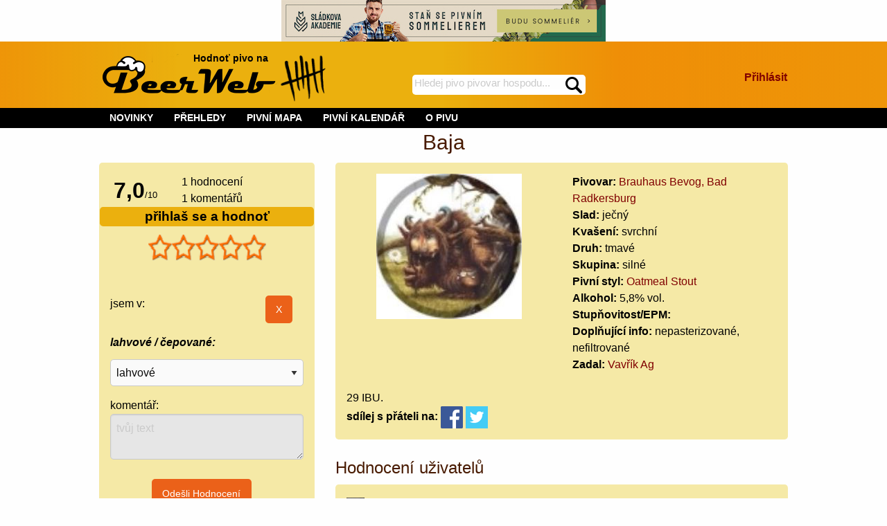

--- FILE ---
content_type: text/html; charset=utf-8
request_url: https://beerweb.cz/pivo/-8585003667312712321
body_size: 15511
content:


<!DOCTYPE html>
<html lang="cs">

<head>
    <!-- Google tag (gtag.js) -->
    <script async src="https://www.googletagmanager.com/gtag/js?id=G-RD2XS93D0T"></script>
    <script>
        window.dataLayer = window.dataLayer || [];
        function gtag() { dataLayer.push(arguments); }
        gtag('js', new Date());

        gtag('config', 'G-RD2XS93D0T');
    </script>
    <title>
	Pivo Baja - beerweb.cz
</title><meta charset="utf-8" /><meta name="viewport" content="width=device-width, initial-scale=1.0" /><link rel="shortcut icon" href="https://www.beerweb.cz/beerweb.ico" /><link rel="apple-touch-icon" href="../apple-touch-icon.png" />
        <link rel="manifest" href="/web.manifest" />
    
    
    <link href="/Styles/app.min.css?v=33" rel="stylesheet" type="text/css" />
    
    <meta property="fb:admins" content="1147110193,100007277732454" />
    
    <link href="/RateIt/rateit.min.css" rel="stylesheet" type="text/css" />
    



        <script src="https://ajax.googleapis.com/ajax/libs/jquery/3.4.1/jquery.min.js" type="text/javascript"></script>
        
    <script src="/Scripts/foundation.min.js"></script>
    
    <script type="text/javascript">
        function mysmallReveal(a) {
            if (!Foundation.MediaQuery.atLeast('medium')) {
                if ($(a).hasClass("hide-for-small-only"))
                    $(a).removeClass("hide-for-small-only");
                else
                    $(a).addClass("hide-for-small-only");
            }
            return false;
        }
        function RevealClassSwitch(a, classSwitch) {
            if ($(a).hasClass(classSwitch)) {
                $(a).removeClass(classSwitch); 
            }
            else {
                $(a).addClass(classSwitch);
            }
            return false;
        }
        $(document).ready(function () {
            SearchText();
        });
        function SearchText() {
            $("#SearchTextBox").autocomplete({
                source: function (request, response) {
                    $.ajax({
                        type: "GET",
                        contentType: "application/json; charset=utf-8",
                        url: "/api/Search",
                        //data: request,
                        data: {
                            term: request.term
                        },
                        dataType: "json",
                        success: function (data) {
                            response($.map(data, function (item) {
                                return {
                                    label: item.Name,
                                    value: item.Url
                                }
                            }))
                        },
                        minLength: 4,
                        delay: 500,
                        error: function (result) {
                            // alert("Nic nenalezeno");
                        }
                    });
                },
                select: function (request, response) {
                    $(this).val(response.item.label);
                    window.location = response.item.value;
                    return false;
                }
            });
        }
    </script>
    
    <script async src="/RateIt/jquery.rateit.min.js" type="text/javascript"></script>
    
    <script type="text/javascript">
        $(document).ready(function () {
            PubSearchText();
            if (!Foundation.MediaQuery.atLeast('medium')) {
                $("#gulasch").insertAfter("#gulaschAfter");
            }
            $("#originalPlaceForGulasch").removeClass("hide-for-small-only");
            var $nums = $(".percentage");
            $nums.each(function () {
                var txt = $(this).text();
                $(this).css("width", txt);
                $(this).html("&nbsp;");
            })
            if ($("#hidUserSendEvaluation").val()) {
                document.getElementById("userEvaluationHeader").scrollIntoView(true);
            }                        
        });
        $(window).on('changed.zf.mediaquery', function () {
            if (Foundation.MediaQuery.atLeast('medium')) {
                $("#gulasch").insertAfter("#originalPlaceForGulasch");
            }
            else {
                $("#gulasch").insertAfter("#gulaschAfter");
            }
        });
        function PubSearchText() {
            $("#txtPubSelection").autocomplete({
                source: function (request, response) {
                    $.ajax({
                        type: "GET",
                        contentType: "application/json; charset=utf-8",
                        url: "/api/Pub",
                        //data: request,
                        data: {
                            term: request.term
                        },
                        dataType: "json",
                        success: function (data) {
                            response($.map(data, function (item) {
                                return {
                                    label: item.Name,
                                    value: item.Id
                                }
                            }))
                        },
                        minLength: 4,
                        delay: 500,
                        error: function (result) {
                            // alert("Nic nenalezeno");
                        }
                    });
                },
                select: function (request, response) {
                    $(this).val(response.item.label);
                    $("#hidPubSelection").val(response.item.value);
                    $("#btnPubSelection").click();
                    return false;
                }
            });
        };
    </script>

<link href="https://beerweb.cz/pivo/-8585003667312712321" rel="canonical" /><meta content="noindex, nofollow" name="robots" /><meta content="Baja" property="og:title" /><meta content="https://beerweb.cz/pivo/-8585003667312712321" property="og:url" /><meta content="article" property="og:type" /><meta content="Pivo Baja z pivovaru Brauhaus Bevog, Bad Radkersburg. Pivní styl: Oatmeal Stout" property="og:description" /><meta content="https://beerweb.cz/MyImage.ashx?ID=11455" property="og:image" /><meta content="summary" name="twitter:card" /><meta content="@BeerWeb_" name="twitter:site" /><meta name="description" content="Pivo Baja z pivovaru Brauhaus Bevog, Bad Radkersburg. Pivní styl: Oatmeal Stout. hodnocení a komentáře piva" /></head>
<body>
    <form method="post" action="./-8585003667312712321" onsubmit="javascript:return WebForm_OnSubmit();" id="form1">
<div class="aspNetHidden">
<input type="hidden" name="__EVENTTARGET" id="__EVENTTARGET" value="" />
<input type="hidden" name="__EVENTARGUMENT" id="__EVENTARGUMENT" value="" />
<input type="hidden" name="__VIEWSTATE" id="__VIEWSTATE" value="6t8gnmuHQejULsXsb/6mICa1UIWprKrsLcJkpuVwS937ZUvtSE9qAdayBNWGJTDqLCEzRSAUdsWXVGnQTGMRXqPKO80Uz23qhzSzzcfWQf4OmoU4aMTy3kBGX4KHNbtU6m1zpKKDuQ8ikEZVqxkO2bsTFBig35BzEFELChDIY8M/8knm3f3faYar+0ngkzZkjUQMcikK7za9b/zjyoH14Qfet2dISt/tqFd0wNEmKQ6fVwHpVlE/dJI59njRZJrSiUD7e8g0GVq21gFg5OUijLcky1lTmOMgf/De5D2zE2Zsu4UzyADx7PGxsIe/lFNIFZWQjksQ/G/Hf0zDjKJCkbSGC4wAMOk7C4RUXAdfJqmu9BItOrIeGQWj95fEQCYqyqJtjFUBa43j3Ww6RAHkBhsuJgZ+jSnaXvMi/prZo+xDQVbfLw9KRXeRMjJ/hDUlIjGlTbAdSzpGYud/a9lC4AyGl7CnG26v1PijX9q1M4+XibcXcP2iuJDU1TZI2NdUmCGdHCJVTdrLGxRT+oKmKdS5ZS1lvVrk5rJrcSeHgnaSQHdORZdiM7E6rM2S5QNM8QaLsaDeitArL123h93tirJho0IIc59gs15XZG5sIrmv0hmr5gT9T5KRymnbMKD1v1cENgs8tTVBzBZqS+/6oK2ToZVcMc65EMcqJEchyJrsCXJrXJjj749xI9WPLi1s0xifOdo9WiAotEci9jI5V2Jo2EC6tXzGpJ0aP1s1PkaZNsWOngazXgv/hopaxNIb8CyZ3kVynLmUN6HG1hUhC59YZWqCAJSxGDhoaNwnuL7N/8N0T26ETM9KPetn7QhSXe8n1qOEGADpMwkbefrCmi/Fk/KZXCBvhz5mzKXMCgLxdkvXpJmm6V9tsKvwp4oV/VUS0dVCwfLHHOVBdagCVMgl8RBqyv4lpEy6lkWlvUsnzJO7zcUjmYKndWDiFXmwRY2B9QhGMLTXOree7mStjUfdMydHIYhkvLINm/r63bZQxZJxyIg9CVBTBSU+5xcFl9X++KAEPdMwW3oGxRg6X1t/g8kva9WTJsieIMQqJto77z7MSHomJHWfQhrbdMgGgRXLiz+UZnibdOuIq6XWY0SNHEfTWR6UOp7aWVqZ+/+zZ+IysrSxlaVrCeHwsJ/[base64]/MW1GqpJ5go3etIyc0QHelKDurP9dBVBM9FyBPYhbbNAmurR3HGgb9KDLHFY+sFiV73GQj5S2vrhNnBldnTVsl78JaIrLaKoGEtjlGFOjW4w1pYnMaHpvr/Gl8Kj3wdbrf42wwrgNpJ1/hCx87Fcz57CFD8EBy0Ml9IPG5bB305Bqsuhg0lasL2UpHPv6f37yN6xWGCZmTtcxupsbUYhzDz0rdKbMFCQvGSu+3PgOtWKUP7MVTI7WRmVlljd3BY2eigD2KE2RwbF5FdG4KYwhYbD1yB+hFGZqP5htC/sZ2WvbhCWtXioOqpCtS3QSpqb0rO1yNpgGle4ZFueXunVSRZ5xVAnYeG5lw9zjJcbY9FJaNorzGgyeZyfCqIVyPiiTvC6jicL2HU8r/gmIB2cnPvOje7+iOjw3EFxwTta9r2OcV/Pj+QBJ1wEt0p2WFkFVMBKidU0W6VkJKgPGGtxtkPGEp+xf7dR3bH+WvTqhccjxjfjBr22qojLiPgrva/V62tuoEvCkyZk3v4ec2IZLQNle/I+Ysuv2kR15QTTIE2vRpNZ1NbaBsYofkfywHRcsIJzy02JJhEUIGtfKPCKF8N731B0iDOzEpFbb9G5u0vxBUKRxt2R7p3lLN8z+SEG0qw6/tBg65xJZ5XRpKFU86BO727lEL/8jjtzZOcV4QBJ33As8+OGpDPW/WHy/VoQXzlMP8q2UEXV/FoWcwjpn1z/7EkFFVT98TcOjSc3B7n+8TaMQms84mTx38eniZrbMfo94gyrLAtKDv/rNi0kE3r9F/2yK3y5FgW+xd5+tl8isquWaUQ5YrlVHQrOUMKAVhPs1b6vPmZB1ZhUMcrJGti1oMNzOGfoP70qa46VciPmuV41SMExsyb9mfF/R8evJfMTDUyrkY7DkYSGnXY58uaacIe9PZjk+bc0O35EMx42gMayvtrLAuPiqOJWLyLB1n4FjCwcWNxIXW9by80EdYW0zOFSUVOcqZi5U7J8OO6uARgDOWP6d5d+G6MPShB4Z/1XpQWUl6F5zJc3MDxr4CCmWHQ8PnRlvNw928YLAsCs4cj6wWu9cFTrKchr0YLXe8TVvdc/UGm+3OiRnh2aPKGZRv1lVTvlcvs9XSXUGa0pPLZxIHEoKe9TG65yAoNyL3tZFAcWnqm9AqziZRcE5Y7shtF4mxShAa0m7ru8Kl5R6XL/[base64]/dt+QbUtnsbmQCV3X5PwZUlse5TztQ7buI1bFBzM6DYBsrFXcdTSN+K+kJ9aazTaDA6FAf7TFic2bS9M/u4ox6q5Iwi/HnJijM5CuFGD4rWVE0IfLzrH/+p9ouBl2MbyeNJV0whslpSf61TEeUQgHwiYoYt2ocAwfnMdy/VWGqSySCystIGa9OSDk6peQv9CTSf3TOdYdeX8l6DtWLkJ+1S2Cd8Z3IK3W1Gj89CPrzyrxhM7lELJG2iwSkWUvxNojd/czIeAtD7Ql+lD1ePEPZKIJlNc4t4cxgLR0tzt3twPGGnCnFvZw91cijNVUJb8gfIfnEpq94lRAJ2UlTWk5PH/TE1gP6DGeE5iUBYoUKxTLQSFm9NxaPOBDgpaFGqR1avUavccuD2H7Cas5GFp3b/CgrHpTzilMeK6Zo5WYfawD2Wh7b5dOUTgXREShJjUw5rqWZcFPTGD8yC5VsRyBzMfx/PjTFR4hmdlrpneO4f/m5ppffvYVPNGgvzNyQap2HHTVgMcC4la/nJUvKbz0gj0qJ0/iiOplw09zYhHWUZJxWD17X+GiLv+6ntQuXh8r9sBGVr4MB/M9bRP01QFVNlVnbvHHtfy6LCpIuVWsInPks8sxvKZPtb7nFAeWtHdhLBAKX5mrn9KX09+ZgMIzvg1yczZXr4kNXPMxpgLZ+ejEGTJQ6OfvnX0hDkPqBiU4Id7gpBb5pw6n83Lx6QlU6TUDe8H7j9noKnLk1Y9wlFmVN/hO4nOOK3ruCLDfInWlE/ifzx3BH+sl2grEf3uoQdNRw7iF745LXo+bwBO720NBaFrntzFgqVxppvsjursGcpcHiw1uQOtCKHejhIM1ZrQCYKXeHGtQ4kYoF4ZegBxUNmz6yu1dmPBxKeCX5Ez8SmmViW+onu8MRr+zsGE8sOw7/qOKonU4px7Uym/Ep3dLeZOZJoNMNkq93yHpJ9gMu/oCz/ig2OQybmMwh8HMZAxgcerahw6s6mi3MCayo0hjj7hGCFil3DeUdcWFZsHxxcK9I8s7ulyq8uZOjk5jz7Fg16pZnbRZvmxgtX6keypn6G4ulM5h9M1QCv1xy6ZWL+M4Od7f+/wzjhfF596dc4j6reO/LmneSn+nsZovFz53I1vCW3KDTrGSKhpalCAzKp2QJRv5CXT15Fbawt10sWyqh1FfLqxU1noeiKCYa+tONOEvbKI6JQur1bUmqHJ4pe/lWmmnr5nPFB8PRtubNPzZSff7AOUwLsNKL/CSdjgct6weX3LPQSYJd0OZTgM20/1ij1tUdvoN74k+26exnP9Bopq8sgoHmK2BBc9Njkxquza1lCFmS+aylLlBBT+FoCceda0pYHnhu827iw92fUBCtYa3sJR5iGqsw079W98Fq30b8qXm6Qs7QbpoAnVeiAaHGZAqWxMY+X/ImrwwRD8nUdPVFPok9Q5w5vY7DIFstFU3Liat8+xjmwhrsZxG4o9uMThk4CXIykP/WI39KOjv9uvZZS91w84tM6nn/dO0TT1ODTt8zbij3hBLNdxHkrk87Jcz92O81eQrl/9sQ3eh5Ax7oAH69gaGaR8jpUqdlt9P9LNY9j4ndvIAhdenxK+lWxXxJux0ZN6p0d4uoT870hfDXfJtGj46HgDxe0bhY0waGER6zgHtWhNgU9fxYV6WgthgsxWkG75B4lA+Iivs/cG0nghsMX7wsvLPS2HWvdy0yEdsjCQ0TC2ekV5nhz6lAXo4aOtb4+SQh+GUi8cNhBtSyQAB3b3AMN8nZlmKueZGOTLVMSGJ8PnECzHmvllclevfhVirEYhTQBzBOG5yX4YsOIAx7jphTrpLCRtzJ/F3eBiva67Kuf7OzUqiBd0gGwtzM1XSK7LtEQUrvfCgkDVwXS0im9KE3nRbFhuwgEpHKsOfy+2LBB+zTtQzrNB3fCzViHhJIvp6A0RnXBa04PlJPVTHl+7hq5BzP/F9ue5F4CKkj1VnClxGReCR+RtLobnXEZinNdz6klkZpLqSbpuM6LD1rNTtJUcksmIKWpKPYt" />
</div>

<script type="text/javascript">
//<![CDATA[
var theForm = document.forms['form1'];
if (!theForm) {
    theForm = document.form1;
}
function __doPostBack(eventTarget, eventArgument) {
    if (!theForm.onsubmit || (theForm.onsubmit() != false)) {
        theForm.__EVENTTARGET.value = eventTarget;
        theForm.__EVENTARGUMENT.value = eventArgument;
        theForm.submit();
    }
}
//]]>
</script>


<script src="/WebResource.axd?d=pynGkmcFUV13He1Qd6_TZLRRpRUfj3MyGcFcbjFj9uOS4urFFt5ck7Aa-p0lZCTBsC7jxA2&amp;t=638286137964787378" type="text/javascript"></script>


<script src="/ScriptResource.axd?d=nv7asgRUU0tRmHNR2D6t1NMGRI21dS9q-UHQoM405ADL5RlYGJNM0EK-VXXol-D7PtNJMjdTJhF4ocYnSzuLQgqB3OWVJZ0yC23Eiyh2W0XQN-WjZjMrjoHGa3ltEnAzEAl0Ng2&amp;t=ffffffffe8f46b29" type="text/javascript"></script>
<script src="/ScriptResource.axd?d=NJmAwtEo3Ipnlaxl6CMhvlur7-kl26zux-wxyZS3dmFIXCdw8ud0tc0eG21-jRtoLhZOKM3IW7LmeUFOEGuee3Jxm2t851VFU2CSC0K05WKwEeGfDJRY-XG28WQeAfvZ-f8xOiWhFXoVH3ORLyVUUJD97J01&amp;t=13798092" type="text/javascript"></script>
<script src="/ScriptResource.axd?d=dwY9oWetJoJoVpgL6Zq8ODAwmXU1DwCfYT2EY9wjuxivOWIzTcX-y_idC7Tz9lN884yH9rViFg6XsxJUNB0t3Vn7BW_V2PVDkq_-j0LPgTlrW_r-FtQlMy6P9itqyhPg1OCUpabM-99mWX283w37c7-8Jhg1&amp;t=13798092" type="text/javascript"></script>
<script type="text/javascript">
//<![CDATA[
function WebForm_OnSubmit() {
if (typeof(ValidatorOnSubmit) == "function" && ValidatorOnSubmit() == false) return false;
return true;
}
//]]>
</script>

<div class="aspNetHidden">

	<input type="hidden" name="__VIEWSTATEGENERATOR" id="__VIEWSTATEGENERATOR" value="4B30F51B" />
	<input type="hidden" name="__EVENTVALIDATION" id="__EVENTVALIDATION" value="7qe/yDEhP7ltZ17ZV1Rw5BduYc8IUcy9ll8vR9BLO86MhDhpmwKIDQHeJRtrasI0qJ6ejS4eZBGtPzNMikuRG42LqNe/dUuon6jUgqwwBMsEoBQkoL3pVjdFVhcPWxKUVBMwv8DplOdcGA9Wsyaet2JGllrYs93doSxLd3gCVEQxroNJMW+dPxFKDcyZ7ZyLmOj70cOlqd2DDQp+Q8Cnyy3QhGPaHtRCVgw1zNYX7XaWZhq1NOLhzFZaDmqq6Ha/pYPfXIlde62JR9QVSN5t3AwC+L2UiXke6c0JFMde+mpG4fBhl++HQ4MzYssnsbl00mUF8XCjVpy9WhJ+q2ZRcXsbAfwoVZbV2qn1fi5/HZvu+GEImp/gDb8JsSnlChJhqw0ue46k62xBcdOuJBCXs8dfGIGY2YixAWcEVD1+Wu7oN83a0DcHrk7Ae/52aCB8XM/IWUhMhiFNNircEiBeEYtt9wXfGt+JFsR5kqKIcMfC8bvFIV8Wkzasj5FrTgXpCXusQo+T/RBxBV9kRuCPsL8d2ChARUS9H/1NGPFv9jKL7VHS" />
</div>
        <noscript>
            <iframe src="https://www.googletagmanager.com/ns.html?id=GTM-5RKCCBQ"
                height="0" width="0" style="display: none; visibility: hidden"></iframe>
        </noscript>
        
    <script type="text/javascript">
//<![CDATA[
Sys.WebForms.PageRequestManager._initialize('ctl00$ctl00$ctl00$BaseMainContent$ToolkitScriptManager1', 'form1', [], [], [], 90, 'ctl00$ctl00$ctl00');
//]]>
</script>

    <div class="row">
        <div class="small-12 columns text-center">
            <a href="https://www.sladkovaakademie.cz/" rel="nofollow">
                <img src="../Images/sladkova_akademie_728x90.jpg" alt="sládkova akademie" />
            </a>
        </div>
    </div>
    <header id="site_header_forjs" class="header_footer_gradient">
        <div class="row">
            <div id="site-header" class="small-12 columns">
                
                <a id="HomePageImageLink" href="../"><img id="BeerWebLogoImage" src="../Images/header-logo.png" alt="logo BeerWeb" /></a>
                <div id="header_slogan_fence" class="show-for-large">
                    Hodnoť pivo na<span id="hsf_helper">&nbsp;<img id="BeerFenceHeaderImage" src="../Images/header-fence.png" alt="pivní účtenka" /></span>
                </div>
                <div id="header_search">
                    <div id="SearchPanel" onkeypress="javascript:return WebForm_FireDefaultButton(event, &#39;SearchImageButton&#39;)">
	
                        <label for="SearchTextBox" id="BaseMainContent_SearchLabel" class="show-for-sr">hledej na BeerWeb</label>
                        <input name="ctl00$ctl00$ctl00$BaseMainContent$SearchTextBox" type="text" maxlength="35" id="SearchTextBox" placeholder="Hledej pivo pivovar hospodu..." data-ays-ignore="true" />
                        <label for="SearchImageButton" id="BaseMainContent_SearchImageLabel" class="show-for-sr">spustí hledání</label>
                        <input type="image" name="ctl00$ctl00$ctl00$BaseMainContent$SearchImageButton" id="SearchImageButton" src="../Images/search.png" alt="vyhledat" />
                    
</div>
                </div>

                <div class="hide-for-large" onclick="RevealClassSwitch('#header_menu_with', 'show-for-large');">
                    <img id="shortcut_menu_picture" src="../Images/menu.png" alt="tlačítko pro zobrazení menu" />
                </div>
                <div id="login_large" class="show-for-large text-right">
                    
                        <div class="panel_break_vertical"></div>
                        <div class="panel_break_vertical"></div>
                        <a id="BaseMainContent_MediumLoginLink" class="link_major" rel="nofollow" href="/prihlaseni?ReturnUrl=%2fpivo%2f-8585003667312712321">Přihlásit</a>
                    
                        <div class="panel_break_vertical"></div>
                    
                    
                </div>
            </div>
        </div>
    </header>
    <nav id="header_menu">
        <div class="row">
            <div class="small-12 columns">
                <div id="header_menu_without" class="hide-for-large"></div>
                <div id="header_menu_with" class="show-for-large">
                    <div class="MainMenu">
                        <ul>
                            
                                <li class="hide-for-large">
                                    <a id="BaseMainContent_SmallLoginLink" rel="nofollow" href="/prihlaseni?ReturnUrl=%2fpivo%2f-8585003667312712321">PŘIHLÁSIT</a></li>
                            
                            
                            <li>
                                <a href="/novinky">NOVINKY</a></li>
                            <li>
                                <span class="touchMenu">PŘEHLEDY</span><a href="/prehledy/piva" class="noTouchMenu">PŘEHLEDY</a>
                                <ul>
                                    <li>
                                        <a href="/prehledy/pivovary">Pivovary</a>
                                    </li>
                                    <li>
                                        <a href="/prehledy/piva">Piva</a>
                                    </li>
                                    <li>
                                        <a href="/prehledy/uzivatele" rel="nofollow">Uživatelé</a>
                                    </li>
                                    <li>
                                        <a href="/prehledy/pivovary-pripravovane">Připravované</a>
                                    </li>
                                    <li>
                                        <a href="/prehledy/pivni-styly">Pivní styly</a>
                                    </li>
                                </ul>
                            </li>
                            <li>
                                <span class="touchMenu">PIVNÍ MAPA</span><a id="BaseMainContent_MenuBeerMapDefaultLink" class="noTouchMenu" href="/pivni-mapa">PIVNÍ MAPA</a>
                                <ul>
                                    <li>
                                        <a href="/pivni-mapa">Pivovary</a>
                                    </li>
                                    
                                    <li>
                                        <a href="/pivni-mapa-ostatni">Podniky</a>
                                    </li>
                                </ul>
                            </li>
                            <li>
                                <a href="/prehledy/kalendar-pivni-akce">PIVNÍ KALENDÁŘ</a>
                            </li>
                            <li>
                                <span class="touchMenu">O PIVU</span><a id="BaseMainContent_MenuEncyclopediaDefaultLink" class="noTouchMenu" href="/o-pivu/historie-piva">O PIVU</a>
                                <ul>
                                    <li>
                                        <a id="BaseMainContent_MenuEncCharacteristicLink" href="/o-pivu/pivo-jako-napoj">Pivo jako nápoj</a></li>
                                    <li>
                                        <a id="BaseMainContent_MenuEncHistoryLink" href="/o-pivu/historie-piva">Historie piva</a></li>
                                    <li>
                                        <a id="BaseMainContent_MenuEncHistoryCzechLink" href="/o-pivu/historie-piva-v-cechach">Historie piva v Čechách</a></li>
                                    <li>
                                        <a id="BaseMainContent_MenuEncTastingLink" href="/o-pivu/degustace-piva">Degustace piva</a></li>
                                    <li>
                                        <a id="BaseMainContent_MenuEncFlyingLink" href="/o-pivu/letajici-pivovar">Létající pivovar</a></li>
                                    <li>
                                        <a id="BaseMainContent_MenuEncTrapistLink" href="/o-pivu/trapisticka-piva">Trapistická piva</a></li>
                                    <li>
                                        <a id="BaseMainContent_MenuEncBeerTreeLink" href="/o-pivu/pivni-styl">Pivní styly</a></li>
                                </ul>
                            </li>
                        </ul>
                    </div>
                </div>
            </div>
        </div>
    </nav>
    <div id="main" class="row">
        
    <input type="hidden" name="ctl00$ctl00$ctl00$BaseMainContent$MainContent$hidUserSendEvaluation" id="hidUserSendEvaluation" />
    <div id="BaseMainContent_MainContent_IdSchemaProduct1" itemscope="" itemtype="https://schema.org/Product">

        <div class="small-12 columns text-center">
            <h1 id="BaseMainContent_MainContent_IdSchemaProduct2" itemprop="name">
                Baja</h1>
        </div>
        <div class="small-12 columns">
            <div class="row">
                <div class="small-12 medium-5 large-4 columns">
                    <div class="panel_base">
                        <div class="row">
                            <div id="BaseMainContent_MainContent_divAggregateRating" itemprop="aggregateRating" itemscope="" itemtype="https://schema.org/AggregateRating">
                                    <div class="small-4 columns text-center">
                                        <span id="BaseMainContent_MainContent_spanRatingValue" class="evaluation_number" itemprop="ratingValue">
                                            7,0</span><span class="small_text">/<span itemprop="bestRating">10</span></span>
                                    </div>
                                    <div class="small-8 columns">
                                        <div>
                                            <span id="BaseMainContent_MainContent_spanRatingCount" itemprop="ratingCount">
                                                1</span> hodnocení                                   
                                        </div>
                                        <div>
                                            1
                                            komentářů                                   
                                        </div>
                                        
                                    </div>
                                </div>
                            
                        </div>
                        <div class="row">
                            <div class="small-12 columns beer_production_heading bold_text text-center" onclick="mysmallReveal('#smallEvaluation');">
                                přihlaš se a hodnoť
                                
                                <span class="hide-for-medium float-right drop_down_icon">&nbsp;</span>
                            </div>
                        </div>
                        
                            <div class="row">
                                <div class="small-12 columns">
                                    <div class="text-center">
                                        <div class="panel_break_vertical"></div>
                                        <select name="ctl00$ctl00$ctl00$BaseMainContent$MainContent$EvaluationDropDown" id="EvaluationDropDown">
	<option selected="selected" value="0"></option>
	<option value="0.5">nepiteln&#233;</option>
	<option value="1">hnusn&#233;</option>
	<option value="1.5">špatn&#233;</option>
	<option value="2">podprůměrn&#233;</option>
	<option value="2.5">průměrn&#233;</option>
	<option value="3">nadprůměrn&#233;</option>
	<option value="3.5">dobr&#233;</option>
	<option value="4">velmi dobr&#233;</option>
	<option value="4.5">v&#253;born&#233;</option>
	<option value="5">vynikaj&#237;c&#237;</option>

</select>
                                        <div class="rateit" id="rateit5" data-rateit-backingfld="#EvaluationDropDown" data-rateit-min="0" data-rateit-max="5" data-rateit-step="0.5" data-rateit-starwidth="34" data-rateit-starheight="38" data-rateit-resetable="false">
                                        </div>
                                    </div>
                                    <div id="hover5">&nbsp;</div>
                                </div>
                            </div>
                            <div id="smallEvaluation" class="hide-for-small-only">
                                <div class="row">
                                    <div class="small-12 columns">
                                        <div>
                                            <span id="value5" class="beer_fast_evaluation_normal_text"> </span>
                                        </div>
                                        <input type="hidden" name="ctl00$ctl00$ctl00$BaseMainContent$MainContent$UserRankField" id="UserRankField" value="-1" />
                                        <script type="text/javascript">
                                            var tooltipsvalues = ['nepočítáme', 'nepitelné', 'hnusné', 'špatné', 'podprůměrné', 'průměrné', 'nadprůměrné', 'dobré', 'velmi dobré', 'výborné', 'vynikající'];
                                            $("#rateit5").bind('rated', function (event, value) {
                                                $('#smallEvaluation').removeClass("hide-for-small-only");
                                                if (value == null)
                                                    $('#value5').text('');
                                                else
                                                    $('#value5').text('Tvé hodnocení: ' + tooltipsvalues[value * 2]);
                                            });
                                            $('#rateit5').on('beforerated', function (e, value) {
                                                if ((value == 5) && (parseInt($('#UserRankField').val()) <= 0)) {
                                                    window.alert("Nejvyšší hodnocení lze zadat až od hodnosti pivní skaut. Hodnoť i další piva, získej tak přehled a i postup na vyšší hodnost.");
                                                    e.preventDefault();
                                                } else if (parseInt($('#UserRankField').val()) < 0) {
                                                    e.preventDefault();
                                                    window.location = '/prihlaseni?ReturnUrl=%2fpivo%2f-8585003667312712321';
                                                }
                                            });
                                            $("#rateit5").bind('reset', function () { $('#value5').text('Hodnocení smazáno'); });
                                            $("#rateit5").bind('over', function (event, value) {
                                                var num = value * 2;
                                                if (value == null)
                                                    $('#hover5').text('');
                                                else
                                                    $('#hover5').text(num + '-' + tooltipsvalues[value * 2]);
                                            });
                                            $('#rateit5').on('pagebeforeshow', function (e, value) {
                                                if (value == null) {
                                                    $('#value5').text('');
                                                }
                                                else
                                                    $('#value5').text('Tvé hodnocení: ' + tooltipsvalues[value * 2]);
                                            });
                                        </script>
                                    </div>
                                    
                                        <div class="small-10 columns">
                                                jsem v:
                                                <br />
                                                <a id="BaseMainContent_MainContent_lnkCheckInPub" class="link_major"></a>
                                        </div>
                                        <div class="small-2 columns">
                                            <input type="submit" name="ctl00$ctl00$ctl00$BaseMainContent$MainContent$CancelCheckInPubButton" value="X" id="BaseMainContent_MainContent_CancelCheckInPubButton" class="button float-right" />
                                        </div>
                                    
                                </div>
                                <div class="row">
                                    <div class="small-12 columns">
                                            <div>
                                                <div class="drop_down" data-toggle="beerEvaluationLevel">lahvové / čepované:</div>
                                                <div id="beerEvaluationLevel" class="dropdown-pane" data-dropdown data-auto-focus="true" data-hover="true">
                                                    <p>z čepu &quot;no name&quot;: v obyčejné restauraci (Degustace není možná)</p>
                                                    <p>
                                                        z čepu &quot;v ráji pivaře&quot;: v místě se silnou pivní kulturou (specializované restaurace, 
                                                                        síť značkových restaurací, pivní studia a kluby, speciální akce, např. pivní festy, degustace...)
                                                    </p>
                                                    <p>z čepu &quot;pod komínem&quot;: jen v místě, kde se pivo vaří (vč. pivovarské restaurace)</p>
                                                </div>
                                            </div>
                                            <div class="panel_break_vertical"></div>
                                            <div>
                                                <select name="ctl00$ctl00$ctl00$BaseMainContent$MainContent$EvaluationPubQualityDropDownList" id="BaseMainContent_MainContent_EvaluationPubQualityDropDownList">
	<option value="1">lahvov&#233;</option>
	<option value="2">čep &quot;no name&quot;</option>
	<option value="3">čep &quot;v r&#225;ji pivaře&quot;</option>
	<option value="4">čep &quot;pod kom&#237;nem&quot;</option>

</select>
                                            </div>
                                    </div>
                                </div>
                                <div class="row">
                                    <div class="small-12 columns">
                                        <div class="beer_fast_evaluation_normal_text">komentář:</div>
                                        <textarea name="ctl00$ctl00$ctl00$BaseMainContent$MainContent$EvaluationCommentTextBox" rows="2" cols="20" id="BaseMainContent_MainContent_EvaluationCommentTextBox" disabled="disabled" title="Pouze přihlášený uživatel může provést hodnocení piva" class="aspNetDisabled" placeholder="tvůj text">
</textarea>
                                        <div class="panel_break_vertical"></div>
                                        <span id="BaseMainContent_MainContent_valInput5" style="display:none;">maximálně 1000 znaků</span>
                                        <span class="color_red">
                                            <span id="BaseMainContent_MainContent_UserMadeDegustationLabel"></span>
                                            <span id="userEmptyEvaluation" class="hide">nic jsi nevybral na škále hvězdiček</span>
                                        </span>
                                        <div class="text-center">
                                            <input type="submit" name="ctl00$ctl00$ctl00$BaseMainContent$MainContent$EvaluationButton" value="Odešli Hodnocení" onclick="javascript:WebForm_DoPostBackWithOptions(new WebForm_PostBackOptions(&quot;ctl00$ctl00$ctl00$BaseMainContent$MainContent$EvaluationButton&quot;, &quot;&quot;, true, &quot;BeerEvaluation&quot;, &quot;&quot;, false, false))" id="EvaluationButton" title="Pouze přihlášený uživatel může provést hodnocení piva" class="button radius" />
                                        </div>
                                        <div class="text-center">nebo</div>
                                    </div>
                                </div>
                            </div>
                            <div class="row">
                                <div class="small-12 columns text-center">
                                    <a id="BaseMainContent_MainContent_TastingLink" title="Pouze přihlášený uživatel může provést degustaci piva" class="text-center link_major bold_text big_text" rel="nofollow" href="/degustace/-8585003667312712321">Degustovat</a>
                                </div>
                            </div>
                        
                        
                    </div>
                    <div class="panel_break_vertical"></div>
                    
                    <div class="panel_break_vertical"></div>
                </div>
                <div class="small-12 medium-7 large-8 columns">
                    <div class="panel_base">
                        
                        
                        <div class="row">
                            <div class="small-12 medium-12 large-6 columns text-center">
                                <img id="BaseMainContent_MainContent_BeerImage" class="profile_image" itemprop="image" src="../MyImage.ashx?ID=11455" alt="pivo Baja" />
                            </div>
                            <div class="small-12 medium-12 large-6 columns">
                                <span class="bold_text">Pivovar: </span>
                                <a id="BaseMainContent_MainContent_BreweryLink" class="link_major" href="/pivovar/bevog">Brauhaus Bevog, Bad Radkersburg</a><br />
                                <span class="bold_text">Slad: </span>
                                ječný<br />
                                <span class="bold_text">Kvašení: </span>
                                svrchní<br />
                                <span class="bold_text">Druh: </span>
                                tmavé<br />
                                <span class="bold_text">Skupina: </span>
                                silné<br />
                                
                                    <span class="bold_text">Pivní styl: </span>
                                    <a id="BaseMainContent_MainContent_StyleLink" class="link_major" href="/pivni-styl/64-oatmeal-stout">Oatmeal Stout</a><br />
                                
                                <span class="bold_text">Alkohol: </span>
                                5,8% vol.<br />
                                <span class="bold_text">Stupňovitost/EPM: </span>
                                <br />
                                
                                    <span class="bold_text">Doplňující info: </span>
                                    nepasterizované, nefiltrované<br />
                                
                                
                                    <span class="bold_text">Zadal: </span>
                                    <a id="BaseMainContent_MainContent_CreatedByUserLink" class="link_major" href="/uzivatel/185">Vavřík Ag</a>
                                    <br />
                                
                                
                                
                                <div class="panel_break_vertical"></div>
                                
                                <div class="panel_break_vertical"></div>

                            </div>
                        </div>
                        <div class="row">
                            <div class="small-12 columns">
                                29 IBU.
                            </div>
                        </div>
                        <div class="row">
                            <div class="small-12 columns">
                                <span class="bold_text">sdílej<span class="show-for-large"> s přáteli</span> na:</span>
                                <a href="https://www.facebook.com/sharer/sharer.php?m2w&u=https%3a%2f%2fbeerweb.cz%2fpivo%2f-8585003667312712321" id="BaseMainContent_MainContent_FacebookShareLink" class="social_image_space" target="_blank">
                                    <img src="../Images/icons/facebook.png" alt="facebook ikona" />
                                </a>
                                <a href="https://twitter.com/share" id="BaseMainContent_MainContent_TwitterShareLink" class="social_image_space" target="_blank">
                                    <img src="../Images/icons/twitter.png" alt="twitter ikona" />
                                </a>
                            </div>
                        </div>
                        <div class="panel_break_vertical show-for-small-only"></div>
                        <div id="gulaschAfter">
                        </div>
                    </div>
                    <div class="panel_break_vertical"></div>
                    <div class="row">
                        <div class="panel_break_vertical"></div>
                           
    <script type="text/javascript">
        function myIAS() {
            var ias = jQuery.ias({
                container: '#scrollingSection',
                item: '.itemSection',
                pagination: '.datapager',
                next: '.nextSection'
            });
            ias.extension(new IASTriggerExtension({ offset: 1, text: '<div class="button small"> načíst další příspěvky</div>' }));
            ias.extension(new IASSpinnerExtension());
        };
    </script>
    <div class="small-12 columns">
        <h3 id="userEvaluationHeader">Hodnocení uživatelů</h3>        
        <div id="scrollingSection">
            
                    <div class="itemSection">
                        <div class="panel_base">
                            <div class="row">
                                <div class="small-12 medium-6 columns text-left clearfix">
                                    <a id="BaseMainContent_MainContent_BeerContent_BeerCommentListView_UserPictureLink_0" class="float-left" href="/uzivatel/185"><img id="BaseMainContent_MainContent_BeerContent_BeerCommentListView_UserImage_0" class="profile_image_small" loading="lazy" src="../MyImage.ashx?ID=594" alt="Uživatel Vavřík Ag" /></a>
                                    <a id="BaseMainContent_MainContent_BeerContent_BeerCommentListView_BeerUserLink_0" class="link_major" href="/uzivatel/185">Vavřík Ag</a>
                                    <div>
                                        <img src="/Images/hops.png" alt="obrázek šišky chmele" title="Hodnost: pivní expert" /><img src="/Images/hops.png" alt="obrázek šišky chmele" title="Hodnost: pivní expert" /><img src="/Images/hops.png" alt="obrázek šišky chmele" title="Hodnost: pivní expert" />
                                    </div>
                                </div>
                                <div class="small-12 medium-6 columns text-left medium-text-right">
                                    <div class="float-right evaluation_number_comment">
                                        7,0
                                    </div>
                                    <span class="small_text">
                                        29. 11. 2023
                                        <div>
                                            čep "v ráji pivaře"
                                        </div>
                                    </span>
                                </div>
                            </div>
                            
            
            
        

                            
                                <div class="row">
                                    <div class="small-12 columns">Ochutnáno 24.4.2019.</div>
                                </div>
                            
                            
                                <div class="row">
                                    <div class="small-12 columns text-right">
                                        <a id="BaseMainContent_MainContent_BeerContent_BeerCommentListView_lnkPub_0" class="link_major" href="/p/411-dno-pytle-praha">Dno pytle, Praha</a>
                                    </div>
                                </div>
                            
                            
                        </div>
                        <div class="panel_break_vertical"></div>
                    </div>
                
        </div>

        <div class="bold_text datapager big_text text-right">
            <div class="panel_break_vertical"></div>
             
        </div>
        

<h3>Diskuze</h3>
<div>
    <a id="BaseMainContent_MainContent_BeerContent_ContributionPreviewBeer_NewContributionLink" class="link_major" rel="nofollow" href="/prispevek/16281/new?redirect=http%3a%2f%2fbeerweb.cz%2fpivo%2f-8585003667312712321%2fdiskuze"><img id="BaseMainContent_MainContent_BeerContent_ContributionPreviewBeer_NewContributionImage" src="../Images/new_contribution.png" alt="piktogram pro nový příspěvek" />&nbsp;vložit nový příspěvek
    </a>
</div>


    </div>
    <script async src="/Scripts/jquery-ias.min.js" onload="myIAS()"></script>

                        <div class="small-12 columns panel_break_vertical"></div>
                    </div>
                </div>
            </div>
        </div>
    </div>

    </div>
    <div class="row hide">
        <div id="footer_separator" class="small-12 columns"></div>
    </div>
    <footer id="site_footer_forjs" class="header_footer_gradient">
        <button id="btnInstall">Add to home screen</button>
        <div class="panel_break_vertical"></div>
        <div class="row">
            <div class="small-12 columns">
                <div class="row">
                    <div class="small-6 medium-4 columns">
                        <div class="hide-for-medium"><a href="/prehledy/kalendar-pivni-akce" class="link_major anchor_line_space">Pivní kalendář</a></div>
                        <div class="hide-for-medium"><a href="/novinky" class="link_major anchor_line_space">Novinky</a></div>
                        <div class="hide-for-medium panel_break_vertical"></div>
                        <span>Přehledy</span>
                        <ul class="no-bullet anchor_line_space">
                            <li>
                                <a href="/prehledy/pivovary" class="link_major">Pivovary</a>
                            </li>
                            <li>
                                <a href="/prehledy/piva" class="link_major">Piva</a>
                            </li>
                            <li>
                                <a href="/prehledy/uzivatele" rel="nofollow" class="link_major">Uživatelé</a>
                            </li>
                            <li>
                                <a href="/prehledy/pivovary-pripravovane" class="link_major">Připravované</a>
                            </li>
                            <li>
                                <a href="/prehledy/pivni-styly" class="link_major">Pivní styly</a>
                            </li>
                        </ul>
                    </div>
                    <div class="small-12 medium-4 columns show-for-medium">
                        <div><a href="/prehledy/kalendar-pivni-akce" class="link_major anchor_line_space">Pivní kalendář</a></div>
                        <div><a href="/novinky" class="link_major anchor_line_space">Novinky</a></div>
                        <div class="panel_break_vertical"></div>
                        <div><a href="/pivni-mapa" class="link_major anchor_line_space">Mapa pivovarů</a></div>
                        
                        <div><a href="/pivni-mapa-ostatni" class="link_major anchor_line_space">Mapa podniků</a></div>
                    </div>

                    <div class="small-6 medium-4 columns">
                        <div class="hide-for-medium">
                            <div><a href="/pivni-mapa" class="link_major anchor_line_space">Pivní mapa</a></div>
                            
                            <div><a href="/pivni-mapa-ostatni" class="link_major anchor_line_space">Mapa podniků</a></div>
                            <div class="panel_break_vertical"></div>
                        </div>
                        <span>O pivu</span>
                        <ul class="no-bullet anchor_line_space">
                            <li>
                                <a id="BaseMainContent_MenuEncCharacteristicLinkF" class="link_major" href="/o-pivu/pivo-jako-napoj">Pivo jako nápoj</a></li>
                            <li>
                                <a id="BaseMainContent_MenuEncHistoryLinkF" class="link_major" href="/o-pivu/historie-piva">Historie piva</a></li>
                            <li>
                                <a id="BaseMainContent_MenuEncHistoryCzechLinkF" class="link_major" href="/o-pivu/historie-piva-v-cechach">Historie piva v Čechách</a></li>
                            <li>
                                <a id="BaseMainContent_MenuEncTastingLinkF" class="link_major" href="/o-pivu/degustace-piva">Degustace piva</a></li>
                            <li>
                                <a id="BaseMainContent_MenuEncFlyingLinkF" class="link_major" href="/o-pivu/letajici-pivovar">Létající pivovar</a></li>
                            <li>
                                <a id="BaseMainContent_MenuEncTrapistLinkF" class="link_major" href="/o-pivu/trapisticka-piva">Trapistická piva</a></li>
                            <li>
                                <a id="BaseMainContent_MenuEncBeerTreeLinkF" class="link_major" href="/o-pivu/pivni-styl">Pivní styly</a></li>
                        </ul>
                    </div>
                </div>
                <hr />
            </div>
            <div id="footer_nav_padding" class="small-12 columns text-center">
                <span class="footer_padding_LR">
                    <a class="link_major" href="https://www.facebook.com/pages/BeerWeb/177429729122454">
                        <img src="../images/fb_icon_small.png" alt="Navštivte nás na facebooku" />
                    </a>
                </span>
                <span class="footer_padding_LR">
                    <a id="BaseMainContent_ContactLink" class="link_major" href="/kontakt">Kontakt</a>
                </span>
                <div class="hide-for-medium">
                    <div class="panel_break_vertical"></div>
                </div>
                <span class="footer_padding_LR">
                    <a href="/stahnout" class="link_major">Fun zóna</a>
                </span>
                <span class="footer_padding_LR">
                    <a href="/napoveda" class="link_major">Nápověda</a>
                </span>
                <span class="footer_padding_LR">
                    <a href="/sluzby" class="link_major">Služby</a>
                </span>
            </div>
            <div class="small-12 columns text-center small_text">
                Tento web je určen pro osoby starší osmnácti let, které souhlasí s podmínkami užívání
                        <a href="/podminky" class="link_major" rel="nofollow">BeerWeb.cz.</a><br />
                Spolupracující grafik Vojtěch Jiřiště
            </div>
        </div>
    </footer>

        <script>
            $(document).foundation();
        </script>
    
<script type="text/javascript">
//<![CDATA[
var Page_Validators =  new Array(document.getElementById("BaseMainContent_MainContent_valInput5"));
//]]>
</script>

<script type="text/javascript">
//<![CDATA[
var BaseMainContent_MainContent_valInput5 = document.all ? document.all["BaseMainContent_MainContent_valInput5"] : document.getElementById("BaseMainContent_MainContent_valInput5");
BaseMainContent_MainContent_valInput5.controltovalidate = "BaseMainContent_MainContent_EvaluationCommentTextBox";
BaseMainContent_MainContent_valInput5.errormessage = "maximálně 1000 znaků";
BaseMainContent_MainContent_valInput5.display = "Dynamic";
BaseMainContent_MainContent_valInput5.validationGroup = "BeerEvaluation";
BaseMainContent_MainContent_valInput5.evaluationfunction = "RegularExpressionValidatorEvaluateIsValid";
BaseMainContent_MainContent_valInput5.validationexpression = "^[\\s\\S]{0,1000}$";
//]]>
</script>


<script type="text/javascript">
//<![CDATA[

var Page_ValidationActive = false;
if (typeof(ValidatorOnLoad) == "function") {
    ValidatorOnLoad();
}

function ValidatorOnSubmit() {
    if (Page_ValidationActive) {
        return ValidatorCommonOnSubmit();
    }
    else {
        return true;
    }
}
        
document.getElementById('BaseMainContent_MainContent_valInput5').dispose = function() {
    Array.remove(Page_Validators, document.getElementById('BaseMainContent_MainContent_valInput5'));
}
//]]>
</script>
</form>
    <script src="https://cdnjs.cloudflare.com/ajax/libs/jqueryui/1.12.1/jquery-ui.min.js" type="text/javascript"></script>
    <script src="/scripts/install.js"></script>
    <script>
        if ('serviceWorker' in navigator) {
            window.addEventListener('load', () => {
                navigator.serviceWorker.register('/service-worker.js')
                    .then((reg) => {
                        console.log('Service worker registered.', reg);
                    });
            });
            /*$(".a").click(function (e) {
                if (e.target == '_blank') {
                    e.preventDefault();
                    window.open(e.href);
                };
            });*/
        }
    </script>
</body>
</html>
